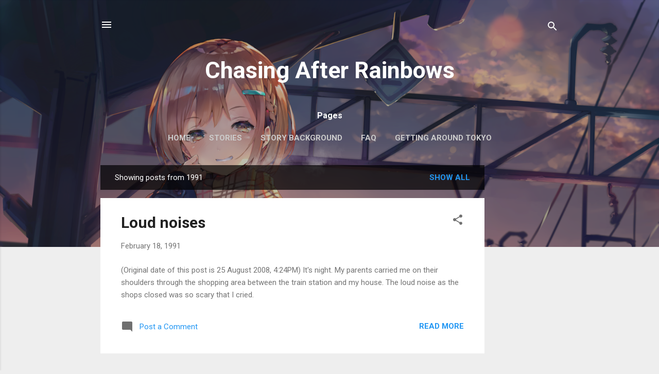

--- FILE ---
content_type: text/html; charset=utf-8
request_url: https://www.google.com/recaptcha/api2/aframe
body_size: 266
content:
<!DOCTYPE HTML><html><head><meta http-equiv="content-type" content="text/html; charset=UTF-8"></head><body><script nonce="M75ldb0Dz0lvokQe1G_F1g">/** Anti-fraud and anti-abuse applications only. See google.com/recaptcha */ try{var clients={'sodar':'https://pagead2.googlesyndication.com/pagead/sodar?'};window.addEventListener("message",function(a){try{if(a.source===window.parent){var b=JSON.parse(a.data);var c=clients[b['id']];if(c){var d=document.createElement('img');d.src=c+b['params']+'&rc='+(localStorage.getItem("rc::a")?sessionStorage.getItem("rc::b"):"");window.document.body.appendChild(d);sessionStorage.setItem("rc::e",parseInt(sessionStorage.getItem("rc::e")||0)+1);localStorage.setItem("rc::h",'1764275458610');}}}catch(b){}});window.parent.postMessage("_grecaptcha_ready", "*");}catch(b){}</script></body></html>